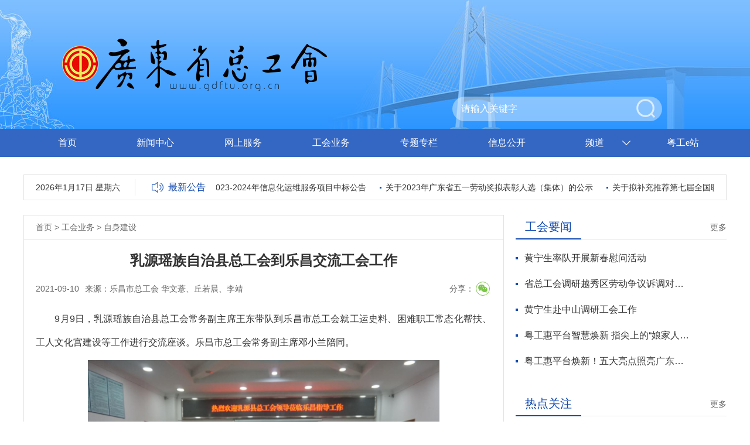

--- FILE ---
content_type: text/html; charset=utf-8
request_url: https://www.gdftu.org.cn/ghyw/zsjs/content/post_862609.html
body_size: 4356
content:
<!DOCTYPE HTML>
<html>
<head>
<meta http-equiv="Content-Type" content="text/html; charset=utf-8">
<title>乳源瑶族自治县总工会到乐昌交流工会工作-广东省总工会</title>
<script>(function(u){if((u.indexOf("iP")>-1||u.indexOf("Android")>-1)&&document.location.href!="https://www.gdftu.org.cn/ghyw/zsjs/content/mpost_862609.html"){document.location.href="https://www.gdftu.org.cn/ghyw/zsjs/content/mpost_862609.html"}})(window.navigator.userAgent);</script>
<link rel="stylesheet" href="//g.alicdn.com/de/prismplayer/2.7.4/skins/default/aliplayer-min.css" />
<script charset="utf-8" type="text/javascript" src="//g.alicdn.com/de/prismplayer/2.7.4/aliplayer-min.js"></script>
<script type="text/javascript" src="/audiojs/audio.min.js"></script>
<link href="/audiojs/audiojs.css" rel="stylesheet" type="text/css">
<link href="/css/reset.css" rel="stylesheet" type="text/css">
<link rel="stylesheet" href="/css/share.min.css" type="text/css">
<link href="/css/gdszgh_head_foot_style.css" rel="stylesheet" type="text/css">
<link href="/css/gdszgh_style.css" rel="stylesheet" type="text/css">
<script type="text/javascript" src="/js/jquery.js"></script>
<script src="/js/jquery.share.min.js"></script> 
<script type="text/javascript" src="/js/scroll.js"></script>
<script type="text/javascript" src="/js/jquery.bxslider.js"></script>
<script type="text/javascript" src="/js/marquee.js"></script>
<script type="text/javascript" src="/js/main.js"></script>
</head>
<body>
	<!-- header -->
	<!-- header -->
	<div class="main_banner zindex boxMo">
		<div class="layout">
			<a href="http://www.gdftu.org.cn"><div class="logo"></div></a>
			<div class="box_search">
				<form action="https://sitesearch.southcn.com/search/local/800028" id="research" target="_blank">
					<input type="text" class="input_text" id="search_text" name="keywords" placeholder="请输入关键字"/>
					<input type="submit" id="search_btn" value=""/>
				</form>
			</div>
		</div>
	</div>
	<div class="nav zindex boxMo">
		<div class="layout">
			<div class="nav_tem">
				<span><a href="http://www.gdftu.org.cn">首页</a></span>
			</div>
			<div class="nav_tem">
				<span><a href="https://www.gdftu.org.cn/xwzx/index.html">新闻中心</a></span>
			</div>
			<div class="nav_tem">
				<span><a href="https://www.gdftu.org.cn/wsfw/index.html">网上服务</a></span>
			</div>
			<div class="nav_tem">
				<span><a href="https://www.gdftu.org.cn/gzrk/index.html">工会业务</a></span>
			</div>
			<div class="nav_tem">
				<span><a href="https://www.gdftu.org.cn/ztzl/index.html">专题专栏</a></span>
			</div>
			<div class="nav_tem">
				<span><a href="https://www.gdftu.org.cn/xxgk/index.html">信息公开</a></span>
			</div>
			<div class="nav_tem">
				<span><a>频道</a><i></i></span>
				<ul class="nav_sublist">
					<li><a href="http://nzg.gdftu.org.cn">女职工工作</a></li>
					<li><a href="http://jkwwgh.gdftu.org.cn">教科文卫工会</a></li>
				</ul>
			</div>
			<div class="nav_tem">
				<span><a href="https://www.gdftu.org.cn/ygez/index.html">粤工e站</a></span>
			</div>
		</div>
	</div>
	<div class="layout">
		<div class="news marB25">
			<div id="today" class="date"></div>
			<div class="zxgg">
				<div class="zxgg_left">最新公告</div>
				<div id="mar1" class="zxgg_right">  
			        <ul>  
			              
                            <li>
                                <i></i>
                                <a href="https://www.gdftu.org.cn/xwzx/tzgg/content/post_1051495.html">广东省总工会2023-2024年信息化运维服务项目中标公告</a>
                            </li>  
                          
                            <li>
                                <i></i>
                                <a href="https://www.gdftu.org.cn/xwzx/tzgg/content/post_1050648.html">关于2023年广东省五一劳动奖拟表彰人选（集体）的公示</a>
                            </li>  
                          
                            <li>
                                <i></i>
                                <a href="https://www.gdftu.org.cn/xwzx/tzgg/content/post_1049552.html">关于拟补充推荐第七届全国职工优秀技术创新成果的公示</a>
                            </li>  
                          
                            <li>
                                <i></i>
                                <a href="https://www.gdftu.org.cn/xwzx/tzgg/content/post_1049211.html">关于省教科文卫工会、省海员工会、省工业系统、省财贸金融系统2023年广东省五一劳动奖和广东省工人先锋号拟推荐对象的公示</a>
                            </li>  
                          
                            <li>
                                <i></i>
                                <a href="https://www.gdftu.org.cn/xwzx/tzgg/content/post_1048377.html">中共广东省总工会党组关于巡视整改进展情况的通报</a>
                            </li>  
                          
			        </ul>  
			    </div>  
			</div>
			<div class="clearer"></div>
		</div>
		<!-- <div class="ad marB25">
			<a href="#"><img src="images/1.jpg"></a>
		</div> -->
		<!--  -->
		<div class="marB25 clearfix">
			<div class="w820 fl">
				<div class="box_bor">
					<div class="loc">
						<a href="https://www.gdftu.org.cn/">首页</a>&nbsp;&gt;&nbsp;<a href="https://www.gdftu.org.cn/ghyw">工会业务</a>&nbsp;&gt;&nbsp;<a href="https://www.gdftu.org.cn/ghyw/zsjs">自身建设</a>
					</div>
					<div class="padS20">
						<div class="article">
							<h1 class="article_t">乳源瑶族自治县总工会到乐昌交流工会工作</h1>
							<h2 class="article_subt"></h2>
							<div class="article_item clearfix">
								<span>2021-09-10</span>
								<span>来源：乐昌市总工会 华文薏、丘若晨、李靖</span>
								<div class="article_share">
				                    <div class="bdshare_des">分享：</div>
				                    <div id="share" class="share_box" data-sites="wechat"></div>
				                </div>
							</div>
							<div class="article_con">
								<p indenttext="　　" noextractcontent="true" style="text-align: justify;">　　9月9日，乳源瑶族自治县总工会常务副主席王东带队到乐昌市总工会就工运史料、困难职工常态化帮扶、工人文化宫建设等工作进行交流座谈。乐昌市总工会常务副主席邓小兰陪同。</p><p style="text-align: center;"><img src="https://www.gdftu.org.cn/img/0/301/301419/862609.png" class="nfw-cms-img" img-id="301419"/></p><p indenttext="　　" noextractcontent="true" style="text-align: justify;">　　王东一行与乐昌市总工会领导班子、各部室负责人进行座谈会，深入了解了乐昌工运史和工会工作情况，充分肯定了乐昌在预防和调处劳资纠纷、困难职工常态化帮扶等方面的成绩，也为今后工会工作提出了意见和建议。随后，实地走访了乐昌市总工会办公场所，与干部职工进行了交流。</p><p indenttext="　　" noextractcontent="true" style="text-align: justify;">　　邓小兰感谢兄弟单位的传经送宝，并对乳源瑶族自治县工人文化宫建设表示充分肯定，表示其工作成果给了乐昌市很好的借鉴和学习价值，同时希望今后工作中，单位与单位、部门与部门之间能经常开展交流学习，相互借鉴成功经验，创新工作方法，最终达到互利共赢的效果。</p><p indenttext="　　" noextractcontent="true" style="text-align: justify;">　　（编辑：邓佩莹）</p>
							</div>
							<!-- <div class="article_author">作者：xxx</div> -->
						</div>
					</div>
				</div>
			</div>
			<div class="w360 fr">
				<div class="sidebar_tem">
					<div class="s_lmT">
						<span>工会要闻</span>
                        <a class="btn_more" href="https://www.gdftu.org.cn/xwzx/ghyw/index.html">更多</a>					</div>
					<ul class="list">
                        							<li>
                                <i></i>
                                <a href="https://www.gdftu.org.cn/xwzx/ghyw/content/post_1316566.html">黄宁生率队开展新春慰问活动</a>
                            </li>
													<li>
                                <i></i>
                                <a href="https://www.gdftu.org.cn/xwzx/ghyw/content/post_1316565.html">省总工会调研越秀区劳动争议诉调对接工作</a>
                            </li>
													<li>
                                <i></i>
                                <a href="https://www.gdftu.org.cn/xwzx/ghyw/content/post_1316150.html">黄宁生赴中山调研工会工作</a>
                            </li>
													<li>
                                <i></i>
                                <a href="https://www.gdftu.org.cn/xwzx/ghyw/content/post_1315809.html">粤工惠平台智慧焕新 指尖上的“娘家人”温暖升级</a>
                            </li>
													<li>
                                <i></i>
                                <a href="https://www.gdftu.org.cn/xwzx/ghyw/content/post_1315811.html">粤工惠平台焕新！五大亮点照亮广东工会数智化服务新征程</a>
                            </li>
						    
					</ul>
				</div>
				<div class="sidebar_tem">
					<div class="s_lmT">
						<span>热点关注</span>
						<a class="btn_more" href="https://www.gdftu.org.cn/xwzx/rdgz/index.html">更多</a>					</div>
					<ul class="list">
													<li>
                                <i></i>
                                <a href="https://www.gdftu.org.cn/xwzx/rdgz/content/post_1316567.html">“广货行天下”春季行动在佛山启动</a>
                            </li>
													<li>
                                <i></i>
                                <a href="https://www.gdftu.org.cn/xwzx/rdgz/content/post_1316581.html">人力资源社会保障部等四部门联合发文推进职业技能证书互通互认</a>
                            </li>
													<li>
                                <i></i>
                                <a href="https://www.gdftu.org.cn/xwzx/rdgz/content/post_1316564.html">2026年最低工资标准公布！广东第一档2500元</a>
                            </li>
													<li>
                                <i></i>
                                <a href="https://www.gdftu.org.cn/xwzx/rdgz/content/post_1316542.html">@务工人员 2026年春运购票更便捷！购票指南来了</a>
                            </li>
													<li>
                                <i></i>
                                <a href="https://www.gdftu.org.cn/xwzx/rdgz/content/post_1316578.html">企业年金怎么缴和用、换工作了怎么办？专家解读</a>
                            </li>
											</ul>
				</div>
				<div class="sidebar_tem">
					<div class="s_lmT">
						<span>工会动态</span>
						<a class="btn_more" href="https://www.gdftu.org.cn/xwzx/ghdt/index.html">更多</a>					</div>
					<ul class="list">
													<li>
                                <i></i>
                                <a href="https://www.gdftu.org.cn/xwzx/ghdt/content/post_1316541.html">广州向建设单位、施工总承包单位、分包单位发出劳动法律监督提示函</a>
                            </li>
													<li>
                                <i></i>
                                <a href="https://www.gdftu.org.cn/xwzx/ghdt/content/post_1316460.html">破解产业工人健康管理难题有了“佛山方案”</a>
                            </li>
													<li>
                                <i></i>
                                <a href="https://www.gdftu.org.cn/xwzx/ghdt/content/post_1316455.html">广州职工文艺展演奏响新春“奋进序曲”</a>
                            </li>
													<li>
                                <i></i>
                                <a href="https://www.gdftu.org.cn/xwzx/ghdt/content/post_1316458.html">东莞计划五年内培育千家产改试点企业</a>
                            </li>
													<li>
                                <i></i>
                                <a href="https://www.gdftu.org.cn/xwzx/ghdt/content/post_1316457.html">江门市总工会：招商引资项目在哪里，工会服务就在哪里</a>
                            </li>
											</ul>
				</div>
				<div class="sidebar_tem">
					<div class="s_lmT">
						<span>基层亮点</span>
						<a class="btn_more" href="https://www.gdftu.org.cn/xwzx/jcld/index.html">更多</a>					</div>
					<ul class="list">
													<li>
                                <i></i>
                                <a href="https://www.gdftu.org.cn/xwzx/jcld/content/post_1316456.html">广州市荔湾区总工会举办消费帮扶专场活动</a>
                            </li>
													<li>
                                <i></i>
                                <a href="https://www.gdftu.org.cn/xwzx/jcld/content/post_1316403.html">工会“听得见”与人大代表“推得动”在深圳龙岗有效对接</a>
                            </li>
													<li>
                                <i></i>
                                <a href="https://www.gdftu.org.cn/xwzx/jcld/content/post_1316404.html">惠州市惠阳区总工会开展主题慰问活动</a>
                            </li>
													<li>
                                <i></i>
                                <a href="https://www.gdftu.org.cn/xwzx/jcld/content/post_1316402.html">职工之家升级！深圳龙城街道家政行业工联会新年焕新彩</a>
                            </li>
													<li>
                                <i></i>
                                <a href="https://www.gdftu.org.cn/xwzx/jcld/content/post_1316305.html">佛山顺德工会“智惠乐游”活动推介会举行</a>
                            </li>
											</ul>
				</div>
			</div>
		</div>
	</div>
	<link href="/css/gdszgh_head_foot_style.css" rel="stylesheet" type="text/css">
<div class="footer boxMo">
		<div class="layout">
			<div style="text-align: center;margin-bottom: 10px;">
				
				<script type="text/javascript">document.write(unescape("%3Cspan id='_ideConac' %3E%3C/span%3E%3Cscript src='https://dcs.conac.cn/js/nis/44/00/00/efcd0d524017c15d738ab762b2281563/13440000006940474N-10001702.js' type='text/javascript'%3E%3C/script%3E"));</script>
			</div>
			<!--<div class="i_dzjg">
				<a href="http://bszs.conac.cn/sitename?method=show&id=543C9254B7A87737E053022819ACE4D9"><img src="/images/i_dzjg.png"></a>
				<script type="text/javascript">document.write(unescape("%3Cspan id='_ideConac' %3E%3C/span%3E%3Cscript  src='https://dcs.conac.cn/js/20/000/0000/60516227/CA200000000605162270001.js' type='text/javascript'%3E%3C/script%3E"));</script>
	        </div -->
			<p>版权所有：广东省总工会</p>
			<p><a href="https://beian.miit.gov.cn/#/Integrated/index">【粤ICP备06019079号】</a>&nbsp;&nbsp;&nbsp;&nbsp;技术支持：<a href="http://www.southcn.com">南方新闻网</a></p>
			<p>地址：广东省广州市东园横路5号&nbsp;&nbsp;&nbsp;&nbsp;邮政编码：510110</p>
			<p>电话：020-83874888&nbsp;&nbsp;&nbsp;&nbsp;广东省总工会服务职工热线：12351</p>
		</div>
	</div>
<script>window.NFCMS_SITE_ID=800028;window.NFCMS_PUB_TYPE="page";window.NFCMS_PAGE_ID="141";</script><script src="//statistics.gd.gov.cn/scripts/s.js?t=1754482125" async></script>
	
</body>
</html>


--- FILE ---
content_type: text/css
request_url: https://www.gdftu.org.cn/css/gdszgh_head_foot_style.css
body_size: 1264
content:
@charset "utf-8";
/* CSS Document */

/*通用定义*/
.clearfix:after {clear:both; height:0; overflow:hidden; display:block; visibility:hidden; content:"."; }
.fl{ float:left;}
.fr{ float:right;}
.clearer{clear:both; height:0; display:block; font-size:1px;overflow:hidden;}

/*body{ background: url(../images/bg.jpg) no-repeat center top;}*/
.layout, .content{ width:1200px; margin:0 auto;  position:relative; }

.marB6{ margin-bottom: 6px;}
.marB25{ margin-bottom: 25px;}
.marB30{ margin-bottom: 30px;}
.marB40{ margin-bottom: 40px;}
.marR30{ margin-right: 30px;}
.marR32{ margin-right: 32px;}
.padS20{ padding: 0 20px;}
.pad20{ padding: 20px;}

.boxMo{ min-width:1200px;}

.zindex{ position: relative; z-index: 5;}
.main_banner{ height: 220px; background: url(../images/banner.jpg) no-repeat center top; }
.main_banner .logo{ position: absolute; top: 65px; left: 65px; width: 460px; height: 90px; background: url(../images/logo.png) no-repeat center top;}
.box_search{ position: absolute; top: 165px; right: 110px; width: 358px; height: 42px; background: rgba(255,255,255,0.4); filter:progid:DXImageTransform.Microsoft.gradient(enabled='true',startColorstr='#88ffffff', endColorstr='#88ffffff'); /*border: 1px solid #fff;*/ border-radius: 21px;}
#search_text{ position: absolute; top: 0; left: 15px; width: 280px; height: 42px; font: 16px/42px "Microsoft Yahei"; color: #fff; background: transparent; border: none; outline: none;}
#search_btn{ position: absolute; top: 4px; right: 12px; width: 32px; height: 32px; background: url(../images/btn_search.png) no-repeat center top; cursor: pointer; opacity: 0.7; filter: alpha(opacity=70); border: none; outline: none;}
::-webkit-input-placeholder { /* WebKit browsers */ color: #fff;}
::-moz-placeholder { /* Mozilla Firefox 19+ */ color: #fff;}
:-ms-input-placeholder { /* Internet Explorer 10+ */ color: #fff;}

.nav{ position: relative; height: 48px; margin-bottom: 30px; background-color: #3467c4; z-index: 3}
.nav_tem{ position: relative; float: left; width: 150px; height: 48px;}
.nav_tem:hover{ background-color: #134bb1;}
.nav_tem span{ position: relative; display: block; font: 16px/48px "Microsoft Yahei";  text-align: center;}
.nav_tem span i{ position: absolute; top: 50%; right: 14px; width: 14px; height: 8px; margin-top: -4px; background: url(../images/nav_arr1.png) no-repeat center top; }
.nav_tem span a{ color: #fff;}
.nav_tem:hover i{ background: url(../images/nav_arr2.png) no-repeat center top; }
.nav_sublist{ display: none; position: absolute; top: 48px; left: 0; padding: 6px 28px; background-color: #134bb1; }
.nav_sublist.active{ display: block;}
.nav_sublist li{ font-size: 16px; line-height: 50px; white-space: nowrap; }
.nav_sublist li a{ color: #fff;}
.nav_sublist li a:hover{ color: #fff;}

.footer{ padding: 20px 0; background-color: #fff; border-top: 1px solid #c9c9c9;}
.footer p{ font-size: 14px; line-height: 30px; color: #666; text-align: center;}
.footer p a{ color: #134bb1;}
.i_dzjg{ position:absolute; top:20px; left:50%; margin-left:-300px;}

/* 20191115 */
/*side*/
.side_i{ position: fixed; bottom: 10px; left: 50%; margin-left: 620px; z-index: 999;}
.side_i_tem{ width: 100px; margin-top: 10px;}
.side_i_tem img{ width: 100px; height: auto;}
.side_i_tem p{ margin-top: 5px; font-size: 12px; line-height: 14px; color: #333; text-align: center;}

.ad img{ float: left; width: 585px; height: 150px; margin-right: 30px;}

--- FILE ---
content_type: application/javascript; charset=utf-8
request_url: https://www.gdftu.org.cn/js/main.js
body_size: 1707
content:
(function($){
    $.fn.tabs = function(){
        $(this).each(function(index,el){
            var that = $(el);
            $(el).find(".tab a").eq(0).addClass('active');
            var target = $(el).find(".tab").eq(0).attr('data-target');
            $(target).siblings().hide();
            $(el).on('mouseover mouseout','.tab',function(){
                $(el).find('.tab a').removeClass('active');
                $(this).find("a").addClass('active');
                var target = $(this).attr('data-target');
                $(target).siblings().hide().end().show();
            });
        });
    }
})(jQuery);

(function($){
    $.fn.tabs2 = function(){
        $(this).each(function(index,el){
            var that = $(el);
            $(el).find(".tab2 a").eq(0).addClass('active');
            var target = $(el).find(".tab2").eq(0).attr('data-target');
            $(target).siblings().hide();
            $(el).on('mouseover mouseout','.tab2',function(){
                $(el).find('.tab2 a').removeClass('active');
                $(this).find("a").addClass('active');
                var target = $(this).attr('data-target');
                $(target).siblings().hide().end().show();
            });
        });
    }
})(jQuery);

$(function(){
    $(".nav_tem").hover(function(){
        $(this).find(".nav_sublist").addClass("active")
    },function(){
        $(this).find(".nav_sublist").removeClass("active")
    });
    
    // 焦点图
    if($("#jcl_ad").length>0){
        $(".jcl_block_ad").jCarouselLite({
            auto: "5000",
            speed: "1000"
            // btnNext: ".next_ad",
            // btnPrev: ".prev_ad"
        });
    }

    $('#news_tab1').tabs();
    $('#ghyw_tab').tabs();
    $('#news_sty2_tab1').tabs();
    $('#news_sty2_tab2').tabs();
    $('#book_tab1').tabs2();

    // var ad_slider1 = $('#ad_slider1').bxSlider({
    //     auto: true,
    //     controls: false,
    //     onSliderLoad:function(){
    //         $(".ad_slider1_wrap .bx-controls-direction a").click(function(){
    //                 ad_slider1.goToNextSlide();
    //                 ad_slider1.startAuto();
    //         })
    //     }
    // });

    

    getDate("today");

    if($("#mar1").length>0){
        $("#mar1").marquee({  
            direction:"left",  
            speed:30  
        });  
    };
    if( $('#share').length>0){
        $('#share').share();
    };

    var subTitle = $(".article_subt").text();
    if(subTitle==""){
        $(".article_subt").hide()
    };

    $(".list").find("li").each(function(){
		var li_title = $(this).find("a").text();
		if(li_title.indexOf("<br/>")>=0){
			var li_title2 = li_title.replace("<br/>"," ");
			$(this).find("a").text(li_title2);
		}
		
	});

    // $(".bot_link_tem").hover(function(){
    //     $(this).addClass("active");
    //     $(this).siblings(".bot_link_tem").removeClass("active")
    // },function(){
    //     $(this).removeClass("active");
    // });
    
    // $('#news2_tab').tabs();
    // $('#news3_tab').tabs();


    // $(".zxft_block2:nth-child(3n)").css({
    //     "margin-right": 0
    // });

    // $(".img_list1 li").each(function(){
    //     var img = $(this).find("img");
    //     if(img.length==0){
    //         $(this).find(".img_list_wz").css({
    //             "float": "none",
    //             "width": "auto"
    //         })
    //     };
    //     if(img.attr("src")==0){
    //         img.remove();
    //         $(this).find(".img_list_wz").css({
    //             "float": "none",
    //             "width": "auto"
    //         })
    //     }
    // });

    // var localurl = "http://ggzy.gd.gov.cn/";
    // var test = "http://search.gd.gov.cn/search/local_msg/148";
    // $("a").on("click",function(event){
    //     var that = $(this);
    //     var href = $(this).attr("href");
    //     if(href!=""){
    //         if(href!="#" && href.indexOf(test)<0){
    //             event.preventDefault();
    //             var io = href.indexOf(localurl);
    //             if(io<0){
    //                 var msg = "您已选择离开广东省公共资源交易中心，页面跳转中，请您稍后......";
    //                 if(confirm(msg) == false){
    //                     return false
    //                 }else{
    //                     window.open(href);
    //                 }
    //             }else{
    //                 var par_name = that.parent().attr("class");
    //                 if(par_name=="xxgk_wrap"){
    //                     window.open(href,"_self");
    //                 }else{
    //                     window.open(href,"_blank");
    //                 }
    //             }
    //         };

    //         if(href.indexOf(test)>0){
    //             event.preventDefault();
    //             var io = href.indexOf(localurl);
    //             if(io<0){
    //                 var msg = "您已选择离开广东省公共资源交易中心，页面跳转中，请您稍后......";
    //                 if(confirm(msg) == false){
    //                     return false
    //                 }else{
    //                     window.open(href);
    //                 }
    //             }else{
    //                 var par_name = that.parent().attr("class");
    //                 if(par_name=="xxgk_wrap"){
    //                     window.open(href,"_self");
    //                 }else{
    //                     window.open(href,"_blank");
    //                 }
    //             }
    //         }
    //     }
    // });

    // $(".frd_list").change(function(event){
    //     var href = this.value;
    //     if(href!=""){
    //         if(href!="#" && href.indexOf(test)<0){
    //             event.preventDefault();
    //             var io = href.indexOf(localurl);
    //             if(io<0){
    //                 var msg = "您已选择离开广东省公共资源交易中心，页面跳转中，请您稍后......";
    //                 if(confirm(msg) == false){
    //                     return false
    //                 }else{
    //                     window.open(href);
    //                 }
    //             }else{
    //                 window.open(href);
    //             }
    //         };

    //         if(href.indexOf(test)>0){
    //             event.preventDefault();
    //             var io = href.indexOf(localurl);
    //             if(io<0){
    //                 var msg = "您已选择离开广东省公共资源交易中心，页面跳转中，请您稍后......";
    //                 if(confirm(msg) == false){
    //                     return false
    //                 }else{
    //                     window.open(href);
    //                 }
    //             }else{
    //                 window.open(href);
    //             }
    //         }
    //     }
    // });

})

function getDate(id){
    var date = new Date(),
        year = date.getFullYear(),
        month = date.getMonth() + 1,
        day = date.getDate(),
        week = date.getDay();

    switch(week){
        case 0:
            week = "天";
            break;
        case 1:
            week = "一";
            break;
        case 2:
            week = "二";
            break;
        case 3:
            week = "三";
            break;
        case 4:
            week = "四";
            break;
        case 5:
            week = "五";
            break;
        case 6:
            week = "六";
            break;
    }   
    var todayHtml = year + "年" + month + "月" + day + "日 星期" + week;
    $("#"+id).html(todayHtml);

}